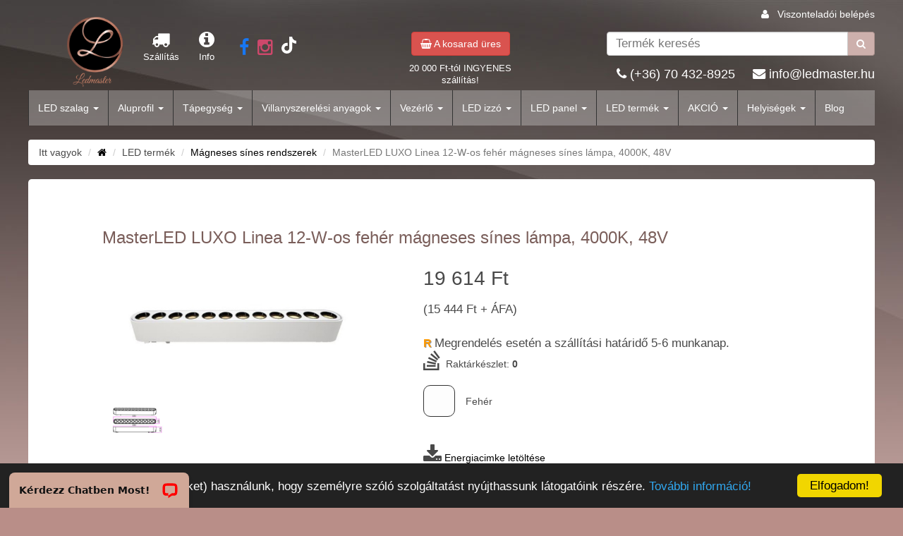

--- FILE ---
content_type: text/html; charset=utf-8
request_url: https://ledmaster.hu/led/Magneses_sines_rendszerek/MasterLED_LUXO_Linea_12_W_os_feher_magneses_sines_lampa_4000K_48V_4691
body_size: 11252
content:
<!DOCTYPE html>
<html lang="hu-HU">
    <head>
        <meta charset="utf-8">
        <meta http-equiv="X-UA-Compatible" content="IE=edge">
        <meta name="viewport" content="width=device-width, initial-scale=1, maximum-scale=1, user-scalable=0">
        <meta http-equiv="Content-Type" content="text/html; charset=UTF-8">
        <meta name="ROBOTS" content="ALL" />

        <title>MasterLED LUXO Linea 12-W-os fehér mágneses sínes lámpa, 4000K, 48V | LEDMaster</title>
        <meta name="keywords" content="">
        <meta name="description" content="MasterLED LUXO Linea 12-W-os fehér mágneses sínes lámpa, 4000K, 48V  , LED fényforrás fényereje  lumen, Beépítési furatméret  mm, Lámpatest színe  , Felhasználási terület Beltér , Lámpaernyő színe  ,  15444 Ft">
        <meta name="geo.region" content="hu">
        
        <meta name="robots" content="noodp"/>
        <meta name="Revisit-after" content="7 days" />
        <meta property="og:locale" content="hu_HU" />
        <meta property="og:type" content="product" />        
        <meta property="og:title" content="MasterLED LUXO Linea 12-W-os fehér mágneses sínes lámpa, 4000K, 48V" />
        <meta property="og:description" content="MasterLED LUXO Linea 12-W-os fehér mágneses sínes lámpa, 4000K, 48V  , LED fényforrás fényereje  lumen, Beépítési furatméret  mm, Lámpatest színe  , Felhasználási terület Beltér , Lámpaernyő színe  ,  15444 Ft" />
        <meta property="og:url" content="https://ledmaster.hu//led/Magneses_sines_rendszerek/MasterLED_LUXO_Linea_12_W_os_feher_magneses_sines_lampa_4000K_48V_4691" />
        <meta property="og:site_name" content="MasterLED LUXO Linea 12-W-os fehér mágneses sínes lámpa, 4000K, 48V" />
        <meta property="og:image" content="https://ledmaster.hu/item_images/4691/MasterLED_LUXO_Linea_12_W_os_feher_magneses_sines_lampa_4000K_48V_11970_show.jpg" />
        
        
        <meta name="facebook-domain-verification" content="x19twj9dhr448bs9qqmst05ddh5iqg" />
        
        
        
        <link rel="apple-touch-icon" sizes="57x57" href="/images/favicon/apple-icon-57x57.png">
        <link rel="apple-touch-icon" sizes="60x60" href="/images/favicon/apple-icon-60x60.png">
        <link rel="apple-touch-icon" sizes="72x72" href="/images/favicon/apple-icon-72x72.png">
        <link rel="apple-touch-icon" sizes="76x76" href="/images/favicon/apple-icon-76x76.png">
        <link rel="apple-touch-icon" sizes="114x114" href="/images/favicon/apple-icon-114x114.png">
        <link rel="apple-touch-icon" sizes="120x120" href="/images/favicon/apple-icon-120x120.png">
        <link rel="apple-touch-icon" sizes="144x144" href="/images/favicon/apple-icon-144x144.png">
        <link rel="apple-touch-icon" sizes="152x152" href="/images/favicon/apple-icon-152x152.png">
        <link rel="apple-touch-icon" sizes="180x180" href="/images/favicon/apple-icon-180x180.png">
        <link rel="icon" type="image/png" sizes="192x192"  href="/images/favicon/android-icon-192x192.png">
        <link rel="icon" type="image/png" sizes="32x32" href="/images/favicon/favicon-32x32.png">
        <link rel="icon" type="image/png" sizes="96x96" href="/images/favicon/favicon-96x96.png">
        <link rel="icon" type="image/png" sizes="16x16" href="/images/favicon/favicon-16x16.png">
        <link rel="manifest" href="/images/favicon/manifest.json">
        <meta name="msapplication-TileColor" content="#ffffff">
        <meta name="msapplication-TileImage" content="/images/favicon/ms-icon-144x144.png">
        <meta name="theme-color" content="#ffffff">
        <meta name="google-site-verification" content="NRc6tCpdFCg2NxgYE3eigodqb2kYk8MNrRwJ1wKQIu8" />

        <link rel="stylesheet" type="text/css" href="/css/font.css">
        <link rel="stylesheet" type="text/css" href="/css/font-awesome.css">
        <link rel="stylesheet" type="text/css" href="/css/bootstrap.min.css">
        <link rel="stylesheet" type="text/css" href="/css/style.css">
        <link rel="stylesheet" type="text/css" href="/css/style_lg.css">
        <link rel="stylesheet" type="text/css" href="/css/style_md.css">
        <link rel="stylesheet" type="text/css" href="/css/style_sm.css">
        <link rel="stylesheet" type="text/css" href="/css/style_xs.css">
        <link rel="stylesheet" type="text/css" href="/css/sweet-alert.css">
        <link rel="stylesheet" type="text/css" href="/css/lightgallery.css">
        <link rel="stylesheet" type="text/css" href="/css/dropdown.css">
        <link rel="stylesheet" type="text/css" href="/css/jquery-ui.min.css">
        <link rel="stylesheet" type="text/css" href="/css/slick.css"/>
        <link rel="stylesheet" type="text/css" href="/css/slick-theme.css"/>
        <link rel="stylesheet" type="text/css" href="/css/overwrite.css">
        
        <script type="text/javascript" src="/js/jquery-1.11.0.min.js"></script>
        <script type="text/javascript" src="/js/sweet-alert.min.js"></script>
        <script type="text/javascript" src="/js/bootstrap.min.js"></script>
        <script type="text/javascript" src="/js/jquery-ui.min.js"></script>
        <script type="text/javascript" src="/js/slick.min.js"></script>
        
        
        
        <!-- Google tag (gtag.js) -->
        <script async src="https://www.googletagmanager.com/gtag/js?id=G-KSQR9PD78W"></script>
        <script>
          window.dataLayer = window.dataLayer || [];
          function gtag(){dataLayer.push(arguments);}
          gtag('js', new Date());

          gtag('config', 'G-KSQR9PD78W');
        </script>
        
        <script type="text/javascript"></script>
        
        <script type="text/javascript">
            window.cookieconsent_options = {"message":"Weboldalunkon cookie-kat (sütiket) használunk, hogy személyre szóló szolgáltatást nyújthassunk látogatóink részére.","dismiss":"Elfogadom!","learnMore":"További információ!","link":"../doc/aszf.pdf","theme":"dark-bottom"};
        </script>
        <script type="text/javascript" src="//cdnjs.cloudflare.com/ajax/libs/cookieconsent2/1.0.9/cookieconsent.min.js"></script>
       
        
        <!-- Meta Pixel Code -->
        <script>
        !function(f,b,e,v,n,t,s)
        {if(f.fbq)return;n=f.fbq=function(){n.callMethod?
        n.callMethod.apply(n,arguments):n.queue.push(arguments)};
        if(!f._fbq)f._fbq=n;n.push=n;n.loaded=!0;n.version='2.0';
        n.queue=[];t=b.createElement(e);t.async=!0;
        t.src=v;s=b.getElementsByTagName(e)[0];
        s.parentNode.insertBefore(t,s)}(window, document,'script',
        'https://connect.facebook.net/en_US/fbevents.js');
        fbq('init', '929211857472945');
        fbq('track', 'PageView');
        </script>
        <noscript><img height="1" width="1" style="display:none"
        src="https://www.facebook.com/tr?id=929211857472945&ev=PageView&noscript=1"
        /></noscript>
        <!-- End Meta Pixel Code -->
        
    </head>

<body itemscope itemtype="http://schema.org/WebPage">
    
    <div id="fb-root"></div>
    <script type="text/javascript">(function(d, s, id) {
    var js, fjs = d.getElementsByTagName(s)[0];
    if (d.getElementById(id)) return;
    js = d.createElement(s); js.id = id;
    js.src = "//connect.facebook.net/hu_HU/all.js#xfbml=1&appId=519652811379386";
    fjs.parentNode.insertBefore(js, fjs);
    }(document, 'script', 'facebook-jssdk'));</script>
    
    <div id="preloader"><div id="status">Kis türelmet,<br>feldolgozás folyamatban ...</div></div>
    
    <meta itemprop="url" content="https://ledmaster.hu/">
    <meta itemprop="name" content="LEDMaster">

    <!--<div id="preloader"><div id="status">Kis türelmet,<br>feldolgozás folyamatban ...</div></div>-->
    <div class="scroll_top"><i class="fa fa-angle-up"></i></div>
    <div id="wrapper">

        <nav class="navbar navbar-default my-navbar-fixed-top">
            <div class="row">
                <div class="col-xs-12">
                    <div style="margin: 0 auto; max-width: 1200px; position: relative;">
                        <div class="dealer_login"><i class="fa fa-user"></i> &nbsp; <a href="https://ledmasterb2b.hu/" style="color: #FFFFFF;">Viszonteladói belépés</a></div>
                        <div class="row">
                            <div class="col-xs-2 col-sm-3 col-md-5">
                                <div class="logo row" style="color: #FFFFFF; font-size: 1em;">
                                    <div class="col-xs-12 col-md-2"><a href="/"><img src="/images/logo.png" alt="LEDMaster.hu"></a></div>
                                    <div style="margin: 20px 0  0 30px;" class="col-md-2 hidden-xs hidden-sm text-center"><a href="/szallitasi_dijaink"><i class="fa fa-2x fa-truck"></i><br>Szállítás</a></div>
                                    <div style="margin-top: 20px;" class="col-md-1 hidden-xs hidden-sm text-center"><a href="/kapcsolat"><i class="fa fa-2x fa-info-circle"></i><br>Info</a></div>
                                    <div style="margin-top: 28px; margin-left: 15px;" class="col-md-3 hidden-xs hidden-sm text-center">
                                        <a target="_blank" href="https://www.facebook.com/ledmasterhu/"><i style="color: #1877F2" class="fa fa-2x fa-facebook"></i></a> &nbsp; 
                                        <a target="_blank" href="https://www.instagram.com/ledmaster_hu/"><i style="color: #cd486b" class="fa fa-2x fa-instagram"></i></a> &nbsp; 
                                        <a target="_blank" href="https://www.tiktok.com/@ledmaster.official"><svg xmlns="http://www.w3.org/2000/svg" height="24" width="21" viewBox="0 0 448 512"><!--!Font Awesome Free 6.5.2 by @fontawesome - https://fontawesome.com License - https://fontawesome.com/license/free Copyright 2024 Fonticons, Inc.--><path fill="#FFFFFF" d="M448 209.9a210.1 210.1 0 0 1 -122.8-39.3V349.4A162.6 162.6 0 1 1 185 188.3V278.2a74.6 74.6 0 1 0 52.2 71.2V0l88 0a121.2 121.2 0 0 0 1.9 22.2h0A122.2 122.2 0 0 0 381 102.4a121.4 121.4 0 0 0 67 20.1z"/></svg></a>
                                    </div>
                                    
                                    <div class="col-md-3 hidden-xs hidden-sm"></div>
                                </div>
                            </div>
                            <div class="hidden-xs col-sm-4 col-md-3">
                                <div class="basket-box text-center">
                                    <a tabindex="0" class="btn btn-danger" role="button" data-toggle="popover" data-trigger="click" title="" data-content=""><i class="fa fa-shopping-basket"></i> A kosarad üres</a>
                                    <div style="color: #FFFFFF; font-size: 0.9em; margin: 10px 0 5px 0;" class="hidden-sm">
                                    20 000 Ft-tól INGYENES szállítás!
                                    </div>
                                </div>
                            </div>
                            <div class="col-xs-10 col-sm-5 col-md-4">
                                <div class="search-div">
                                    <form method="GET" action="/" id="search">
                                        <input name="op" value="do_search" type="hidden">                                                                            
                                        <div class="input-group">
                                            <input autocomplete="off" type="text" class="form-control search-input" placeholder="Termék keresés" name="search_name" id="search_name" aria-describedby="basic-addon2">
                                            <span class="input-group-addon btn btn-default" id="basic-addon2"><i class="fa fa-search"></i></span>
                                        </div>
                                    </form>
                                    <div id="search_result_wrapper">
                                        <div id="search_result"></div>
                                    </div>
                                    <div class="hidden-xs hidden-sm text-right header-email"><i class="fa fa-phone"></i> <a style="color: white;" href="tel:(+36) 70 432-8925">(+36) 70 432-8925</a> &nbsp;&nbsp;&nbsp; <i class="fa fa-envelope"></i> <a style="color: white;" href="mailto:info@ledmaster.hu">info@ledmaster.hu</a></div>
                                </div>
                            </div>
                            <div class="clearfix"></div>
                        </div>
                    </div>
                </div>
                
                <div class="col-xs-12">
                    <div style="max-width: 1200px; margin: 0 auto;">
                        <div class="navbar-header">
                          <button type="button" class="navbar-toggle collapsed" data-toggle="collapse" data-target="#my_menu" aria-expanded="false">
                            <span class="sr-only">Toggle navigation</span>
                            <span class="icon-bar"></span>
                            <span class="icon-bar"></span>
                            <span class="icon-bar"></span>
                          </button>
                            <span style="color: #FFFFFF; margin-top: -6px;" class="navbar-brand visible-xs visible-sm">
                                <a href="/szallitasi_dijaink"><i class="fa fa-2x fa-truck"></i></a> &nbsp;  
                                <a href="/kapcsolat"><i class="fa fa-2x fa-info-circle"></i></a> &nbsp; 
                                <a href="/mediatar"><i class="fa fa-2x fa-camera"></i></a> &nbsp; 
                                
                                <a href="/kosaram_tartalma"><i style="color: #d9534f;;" class="fa fa-2x fa-shopping-basket"></i></a>
                            </span>
                        </div>

                        <div class="collapse navbar-collapse" id="my_menu">
                            <ul class="nav navbar-nav">
                                <li class="dropdown"><a data-toggle="dropdown" class="dropdown-toggle" href="javascript:void(0)">LED szalag <span class="caret"></span></a><ul role="menu" class="dropdown-menu"><li><a href="/led_termek/LED_szalag/nem-vizallo-belteri-led-szalag/default" title="Beltéri led szalag">Beltéri led szalag</a></li><li><a href="/led_termek/LED_szalag/vizallo-kulteri-led-szalag/default" title="Vízálló led szalag">Vízálló led szalag</a></li><li class="dropdown-submenu"><a data-toggle="dropdown" class="dropdown-toggle my_submenu" href="javascript:void(0)">LEDmaster Prémium LED szalag szettek <span class="caret"></span></a><ul role="menu" class="dropdown-menu"><li><a href="/led_termek/LED_szalag/LEDmaster_Premium_belteri_LED_szalag_szettek/default" title="LEDmaster Prémium beltéri LED szalag szettek">LEDmaster Prémium beltéri LED szalag szettek</a></li></ul></li><li class="dropdown-submenu"><a data-toggle="dropdown" class="dropdown-toggle my_submenu" href="javascript:void(0)">Strühm LEDszalag szettek <span class="caret"></span></a><ul role="menu" class="dropdown-menu"><li><a href="/led_termek/LED_szalag/RGB/default" title="RGB">RGB</a></li><li><a href="/led_termek/LED_szalag/Egyszinu/default" title="Fehér">Fehér</a></li></ul></li><li><a href="/led_termek/LED_szalag/EcoLight_LED_szalag_szettek/default" title="EcoLight LED szalag szettek">EcoLight LED szalag szettek</a></li><li><a href="/led_termek/LED_szalag/MasterLED_ledszalag_szettek/default" title="MasterLED ledszalag szettek">MasterLED ledszalag szettek</a></li></ul></li><li class="dropdown"><a data-toggle="dropdown" class="dropdown-toggle" href="javascript:void(0)">Aluprofil <span class="caret"></span></a><ul role="menu" class="dropdown-menu"><li><a href="/led_termek/Aluprofil/aluprofil-led-szalaghoz/default" title="Aluprofilok">Aluprofilok</a></li></ul></li><li class="dropdown"><a data-toggle="dropdown" class="dropdown-toggle" href="javascript:void(0)">Tápegység <span class="caret"></span></a><ul role="menu" class="dropdown-menu"><li><a href="/led_termek/Tapegyseg/LED_tapegyseg_5_VDC/default" title="LED tápegység 5 VDC">LED tápegység 5 VDC</a></li><li><a href="/led_termek/Tapegyseg/12_VDC_tapegyseg/default" title="LED tápegység 12 VDC">LED tápegység 12 VDC</a></li><li><a href="/led_termek/Tapegyseg/24_VDC_tapegyseg/default" title="LED tápegység 24 VDC">LED tápegység 24 VDC</a></li></ul></li><li class="dropdown"><a data-toggle="dropdown" class="dropdown-toggle" href="javascript:void(0)">Villanyszerelési anyagok <span class="caret"></span></a><ul role="menu" class="dropdown-menu"><li><a href="/led_termek/Villanyszerelesi_anyagok/LED_Fejlampa/default" title="Zseblámpák és fejlámpák">Zseblámpák és fejlámpák</a></li><li><a href="/led_termek/Villanyszerelesi_anyagok/Crownman_termekek/default" title="Crownman barkácsolási termékek">Crownman barkácsolási termékek</a></li><li class="dropdown-submenu"><a data-toggle="dropdown" class="dropdown-toggle my_submenu" href="javascript:void(0)">Kapcsolók, dugaljak és egyéb szerelvények <span class="caret"></span></a><ul role="menu" class="dropdown-menu"><li><a href="/led_termek/Villanyszerelesi_anyagok/Lengo_aljzatok_dugvillak/default" title="Lengő aljzatok, dugvillák">Lengő aljzatok, dugvillák</a></li><li><a href="/led_termek/Villanyszerelesi_anyagok/Hosszabbitok_elosztok/default" title="Hosszabbítók, elosztók">Hosszabbítók, elosztók</a></li><li><a href="/led_termek/Villanyszerelesi_anyagok/Falon_kivuli_kapcsolok_es_egyeb_szerelvenyek/default" title="Falon kívüli kapcsolók és egyéb szerelvények">Falon kívüli kapcsolók és egyéb szerelvények</a></li><li><a href="/led_termek/Villanyszerelesi_anyagok/Sullyesztett_kapcsolok_es_egyeb_szerelvenyek/default" title="Süllyesztett kapcsolók és egyéb szerelvények">Süllyesztett kapcsolók és egyéb szerelvények</a></li><li><a href="/led_termek/Villanyszerelesi_anyagok/Vizmentes_kapcsolok_es_egyeb_szerelvenyek/default" title="Vízmentes kapcsolók és egyéb szerelvények">Vízmentes kapcsolók és egyéb szerelvények</a></li></ul></li><li class="dropdown-submenu"><a data-toggle="dropdown" class="dropdown-toggle my_submenu" href="javascript:void(0)">Elemek <span class="caret"></span></a><ul role="menu" class="dropdown-menu"><li><a href="/led_termek/Villanyszerelesi_anyagok/Ujratoltheto_akkumlator/default" title="Újratölthető akkumlátorok">Újratölthető akkumlátorok</a></li><li><a href="/led_termek/Villanyszerelesi_anyagok/Gomb_elemek/default" title="Gombelemek">Gombelemek</a></li><li><a href="/led_termek/Villanyszerelesi_anyagok/Alkali_specialis_elemek/default" title="Alkáli, speciális elemek">Alkáli, speciális elemek</a></li><li><a href="/led_termek/Villanyszerelesi_anyagok/Akkumlator_toltok/default" title="Akkumlátor töltők">Akkumlátor töltők</a></li></ul></li><li class="dropdown-submenu"><a data-toggle="dropdown" class="dropdown-toggle my_submenu" href="javascript:void(0)">Ragasztószalagok <span class="caret"></span></a><ul role="menu" class="dropdown-menu"><li><a href="/led_termek/Villanyszerelesi_anyagok/Ragasztoszalag/default" title="Szigetelő szalagok">Szigetelő szalagok</a></li><li><a href="/led_termek/Villanyszerelesi_anyagok/Ketoldalu_ragasztoszalagok/default" title="Kétoldalú ragasztószalagok">Kétoldalú ragasztószalagok</a></li></ul></li><li class="dropdown-submenu"><a data-toggle="dropdown" class="dropdown-toggle my_submenu" href="javascript:void(0)">Kötődobozok <span class="caret"></span></a><ul role="menu" class="dropdown-menu"><li><a href="/led_termek/Villanyszerelesi_anyagok/Elosztok_es_kotoelemek/default" title="Falon kívüli kötődobozok">Falon kívüli kötődobozok</a></li><li><a href="/led_termek/Villanyszerelesi_anyagok/Falon_kivuli_kotodobozok/default" title="Süllyesztett kötődobozok">Süllyesztett kötődobozok</a></li></ul></li><li><a href="/led_termek/Villanyszerelesi_anyagok/Lakaselosztok/default" title="Lakáselosztók">Lakáselosztók</a></li><li><a href="/led_termek/Villanyszerelesi_anyagok/Power_bank/default" title="Power bank">Power bank</a></li><li><a href="/led_termek/Villanyszerelesi_anyagok/Kabelkotegelo/default" title="Kábelkötegelő">Kábelkötegelő</a></li><li class="dropdown-submenu"><a data-toggle="dropdown" class="dropdown-toggle my_submenu" href="javascript:void(0)">Foglalatok <span class="caret"></span></a><ul role="menu" class="dropdown-menu"><li><a href="/led_termek/Villanyszerelesi_anyagok/E14_foglalat/default" title="E14 foglalat">E14 foglalat</a></li><li><a href="/led_termek/Villanyszerelesi_anyagok/GU10_foglalat/default" title="GU10 foglalat">GU10 foglalat</a></li><li><a href="/led_termek/Villanyszerelesi_anyagok/E27_foglalatok/default" title="E27 foglalat">E27 foglalat</a></li></ul></li><li><a href="/led_termek/Villanyszerelesi_anyagok/Cstlakozo/default" title="Csatlakozók">Csatlakozók</a></li><li><a href="/led_termek/Villanyszerelesi_anyagok/Mozgaserzekelok/default" title="Mozgásérzékelők és alkonykapcsolók">Mozgásérzékelők és alkonykapcsolók</a></li><li><a href="/led_termek/Villanyszerelesi_anyagok/Vezetek_nelkuli_csengo/default" title="Vezeték nélküli csengő">Vezeték nélküli csengő</a></li><li><a href="/led_termek/Villanyszerelesi_anyagok/Csatlakozok/default" title="Sorkapcsok és kötőelemek 12-230V">Sorkapcsok és kötőelemek 12-230V</a></li><li class="dropdown-submenu"><a data-toggle="dropdown" class="dropdown-toggle my_submenu" href="javascript:void(0)">Vezetékek <span class="caret"></span></a><ul role="menu" class="dropdown-menu"><li><a href="/led_termek/Villanyszerelesi_anyagok/Szerelt_vezetekek/default" title="Szerelt vezetékek">Szerelt vezetékek</a></li><li><a href="/led_termek/Villanyszerelesi_anyagok/Gyenge_aramu_vezetekek/default" title="Gyenge áramú vezetékek">Gyenge áramú vezetékek</a></li></ul></li><li><a href="/led_termek/Villanyszerelesi_anyagok/Kapcsolok/default" title="MasterLED Üveg szerelvények">MasterLED Üveg szerelvények</a></li><li><a href="/led_termek/Villanyszerelesi_anyagok/vezetekek_es_kabelek/default" title="Kiegészítők">Kiegészítők</a></li></ul></li><li class="dropdown"><a data-toggle="dropdown" class="dropdown-toggle" href="javascript:void(0)">Vezérlő <span class="caret"></span></a><ul role="menu" class="dropdown-menu"><li><a href="/led_termek/Vezerlo/Dimmer_fenyeroszabalyzo/default" title="Dimmer fényerőszabályzó">Dimmer fényerőszabályzó</a></li><li><a href="/led_termek/Vezerlo/Wifi/default" title="RGB vezérlők">RGB vezérlők</a></li></ul></li><li class="dropdown"><a data-toggle="dropdown" class="dropdown-toggle" href="javascript:void(0)">LED izzó <span class="caret"></span></a><ul role="menu" class="dropdown-menu"><li><a href="/led_termek/LED_izzo/E40_LED_izzo/default" title="E40 LED izzó">E40 LED izzó</a></li><li><a href="/led_termek/LED_izzo/e-14/default" title="E14 LED izzó">E14 LED izzó</a></li><li><a href="/led_termek/LED_izzo/e-27/default" title="E27 LED izzó">E27 LED izzó</a></li><li><a href="/led_termek/LED_izzo/G4_LED_izzo/default" title="G4 LED izzó">G4 LED izzó</a></li><li><a href="/led_termek/LED_izzo/G9_LED_izzo/default" title="G9 LED izzó">G9 LED izzó</a></li><li><a href="/led_termek/LED_izzo/gu-10/default" title="GU10 LED izzó">GU10 LED izzó</a></li><li><a href="/led_termek/LED_izzo/GX53/default" title="GX53 LED izzó">GX53 LED izzó</a></li><li><a href="/led_termek/LED_izzo/mr-16/default" title="MR16 LED izzó">MR16 LED izzó</a></li><li><a href="/led_termek/LED_izzo/5_1_LED_izzo/default" title="Csomagakció">Csomagakció</a></li></ul></li><li class="dropdown"><a data-toggle="dropdown" class="dropdown-toggle" href="javascript:void(0)">LED panel <span class="caret"></span></a><ul role="menu" class="dropdown-menu"><li class="dropdown-submenu"><a data-toggle="dropdown" class="dropdown-toggle my_submenu" href="javascript:void(0)">LED panelek <span class="caret"></span></a><ul role="menu" class="dropdown-menu"><li><a href="/led_termek/LED_panel/led-mennyezeti-lampa/default" title="Falba süllyesztett LED panel">Falba süllyesztett LED panel</a></li><li><a href="/led_termek/LED_panel/Falon_kivuli_Led_panel/default" title="Falon kívüli LED panel">Falon kívüli LED panel</a></li></ul></li></ul></li><li class="dropdown"><a data-toggle="dropdown" class="dropdown-toggle" href="javascript:void(0)">LED termék <span class="caret"></span></a><ul role="menu" class="dropdown-menu"><li class="dropdown-submenu"><a data-toggle="dropdown" class="dropdown-toggle my_submenu" href="javascript:void(0)">Kerti LED világítás <span class="caret"></span></a><ul role="menu" class="dropdown-menu"><li><a href="/led_termek/LED_termek/Kerti_vilagitas/default" title="Állólámpa beépített LED-del">Állólámpa beépített LED-del</a></li><li><a href="/led_termek/LED_termek/Napelemes_utcai_lampa/default" title="Napelemes lámpák">Napelemes lámpák</a></li><li><a href="/led_termek/LED_termek/Fali_lampa_beepitett_LED_el/default" title="Fali lámpa beépített LED-del">Fali lámpa beépített LED-del</a></li><li><a href="/led_termek/LED_termek/Fali_lampa_cserelheto_LED_el/default" title="Fali lámpa cserélhető fényforrással">Fali lámpa cserélhető fényforrással</a></li><li><a href="/led_termek/LED_termek/LED_allolampa_cserelheto_LED_el/default" title="Állólámpa cserélhető fényforrással">Állólámpa cserélhető fényforrással</a></li><li><a href="/led_termek/LED_termek/Napelemes_utcamegvilagitok/default" title="Napelemes utcamegvilágítók">Napelemes utcamegvilágítók</a></li><li><a href="/led_termek/LED_termek/Sullyesztett_es_leszurhato_LED_lampa/default" title="Süllyesztett és leszúrható LED lámpa">Süllyesztett és leszúrható LED lámpa</a></li><li><a href="/led_termek/LED_termek/Kerti_mennyezeti_lampak/default" title="Kerti mennyezeti lámpák">Kerti mennyezeti lámpák</a></li><li><a href="/led_termek/LED_termek/LED_Girland/default" title="LED Party világítás">LED Party világítás</a></li><li><a href="/led_termek/LED_termek/Kulteri_eloszto_blokk/default" title="Kültéri elosztó blokk">Kültéri elosztó blokk</a></li></ul></li><li class="dropdown-submenu"><a data-toggle="dropdown" class="dropdown-toggle my_submenu" href="javascript:void(0)">Ipari LED termékek <span class="caret"></span></a><ul role="menu" class="dropdown-menu"><li><a href="/led_termek/LED_termek/led-reflektor/default" title="Led reflektor">Led reflektor</a></li><li><a href="/led_termek/LED_termek/Munka_lampak/default" title="Munkalámpa">Munkalámpa</a></li><li><a href="/led_termek/LED_termek/Por_es_Paramentes_lampa/default" title="Por- és Páramentes beépített LED-es lámpa">Por- és Páramentes beépített LED-es lámpa</a></li><li><a href="/led_termek/LED_termek/LED_es_armatura/default" title="Fénycső armatúra">Fénycső armatúra</a></li><li><a href="/led_termek/LED_termek/LED_fenycso/default" title="LED fénycső">LED fénycső</a></li><li><a href="/led_termek/LED_termek/LED_utcavilagito/default" title="LED utcavilágító">LED utcavilágító</a></li><li><a href="/led_termek/LED_termek/High_Bay_lampa/default" title="Csarnokvilágító lámpa">Csarnokvilágító lámpa</a></li><li><a href="/led_termek/LED_termek/Kandelaber_es_kiegeszitoi/default" title="Kandeláber és kiegeszítői">Kandeláber és kiegeszítői</a></li></ul></li><li class="dropdown-submenu"><a data-toggle="dropdown" class="dropdown-toggle my_submenu" href="javascript:void(0)">Tükör és képmegvilágítók <span class="caret"></span></a><ul role="menu" class="dropdown-menu"><li><a href="/led_termek/LED_termek/Tukormegvilagtok/default" title="Fürdőszobai tükörvilágítás">Fürdőszobai tükörvilágítás</a></li><li><a href="/led_termek/LED_termek/Kepmegvilagitok/default" title="Képmegvilágítók">Képmegvilágítók</a></li></ul></li><li class="dropdown-submenu"><a data-toggle="dropdown" class="dropdown-toggle my_submenu" href="javascript:void(0)">Mennyezeti LED lámpa <span class="caret"></span></a><ul role="menu" class="dropdown-menu"><li><a href="/led_termek/LED_termek/Taviranyithato_lampak/default" title="Távirányítható lámpák">Távirányítható lámpák</a></li><li><a href="/led_termek/LED_termek/Uj_Modena_sorozat/default" title="Modena sorozat">Modena sorozat</a></li><li><a href="/led_termek/LED_termek/IP20_vedettsegu_menyeztei_lampak/default" title="IP20 védettségű mennyezeti lámpák">IP20 védettségű mennyezeti lámpák</a></li><li><a href="/led_termek/LED_termek/IP44_vedettsegu_mennyezeti_lampak/default" title="IP44 védettségű mennyezeti lámpák">IP44 védettségű mennyezeti lámpák</a></li><li><a href="/led_termek/LED_termek/IP54_vedettsegu_mennyezeti_lampak/default" title="IP54 védettségű mennyezeti lámpák">IP54 védettségű mennyezeti lámpák</a></li><li><a href="/led_termek/LED_termek/IP65_vedettsegu_mennyezeti_lampak/default" title="IP65 védettségű mennyezeti lámpák">IP65 védettségű mennyezeti lámpák</a></li><li><a href="/led_termek/LED_termek/LEDmaster_Premium_Lucero_lampacsalad/default" title="Lucero távirányítós lámpacsalád">Lucero távirányítós lámpacsalád</a></li><li><a href="/led_termek/LED_termek/E27_es_foglalatu_mennyezeti_lampak/default" title="E27-es foglalatú mennyezeti lámpák">E27-es foglalatú mennyezeti lámpák</a></li><li><a href="/led_termek/LED_termek/Mozgaserzekelos_mennyezeti_lampa/default" title="Mozgásérzékelős mennyezeti lámpák">Mozgásérzékelős mennyezeti lámpák</a></li></ul></li><li class="dropdown-submenu"><a data-toggle="dropdown" class="dropdown-toggle my_submenu" href="javascript:void(0)">Spotlámpák <span class="caret"></span></a><ul role="menu" class="dropdown-menu"><li><a href="/led_termek/LED_termek/spot-lampatestek/default" title="Süllyesztett spot lámpa cserélhető fényforrással">Süllyesztett spot lámpa cserélhető fényforrással</a></li><li><a href="/led_termek/LED_termek/Mennyezeti_lampak/default" title="Falon kívüli spot lámpa cserélhető fényforrással">Falon kívüli spot lámpa cserélhető fényforrással</a></li><li><a href="/led_termek/LED_termek/Spot_lampa/default" title="Süllyesztett spotlámpa beépített LED-es fényforrás">Süllyesztett spotlámpa beépített LED-es fényforrás</a></li><li><a href="/led_termek/LED_termek/Sullyesztett_spot_lampa/default" title="Falon kívüli spot lámpa beépített LED-es fényforrá">Falon kívüli spot lámpa beépített LED-es fényforrá</a></li></ul></li><li><a href="/led_termek/LED_termek/Fuggesztett_lampak/default" title="Függesztett lámpák">Függesztett lámpák</a></li><li><a href="/led_termek/LED_termek/Karacsonyi_vilagitas/default" title="Karácsonyi világítás">Karácsonyi világítás</a></li><li class="dropdown-submenu"><a data-toggle="dropdown" class="dropdown-toggle my_submenu" href="javascript:void(0)">Sínre szerelhető lámparendszerek <span class="caret"></span></a><ul role="menu" class="dropdown-menu"><li><a href="/led_termek/LED_termek/Sinre_szerelheto_lampa/default" title="1 fázisú sínes rendszerek">1 fázisú sínes rendszerek</a></li><li><a href="/led_termek/LED_termek/3_fazisu_sines_rendszerek/default" title="3 fázisú sínes rendszerek">3 fázisú sínes rendszerek</a></li><li><a href="/led_termek/LED_termek/Magneses_sines_rendszerek/default" title="Mágneses sínes rendszerek">Mágneses sínes rendszerek</a></li><li><a href="/led_termek/LED_termek/Videx_sines_rendszerek/default" title="Videx sínes rendszerek">Videx sínes rendszerek</a></li></ul></li><li><a href="/led_termek/LED_termek/LED_Fali_lampa/default" title="Fali LED lámpa">Fali LED lámpa</a></li><li><a href="/led_termek/LED_termek/LED_asztali_lampa/default" title="Asztali lámpa">Asztali lámpa</a></li><li><a href="/led_termek/LED_termek/LED_falmosofeny/default" title="Állólámpa">Állólámpa</a></li><li><a href="/led_termek/LED_termek/Butorvilagitas/default" title="Pultmegvilágítók">Pultmegvilágítók</a></li><li><a href="/led_termek/LED_termek/Gardrobvilagitas/default" title="Gardróbvilágítás">Gardróbvilágítás</a></li><li><a href="/led_termek/LED_termek/LED_TV_hattervilagitas/default" title="TV LED szalag">TV LED szalag</a></li><li class="dropdown-submenu"><a data-toggle="dropdown" class="dropdown-toggle my_submenu" href="javascript:void(0)">LED Irányfény <span class="caret"></span></a><ul role="menu" class="dropdown-menu"><li><a href="/led_termek/LED_termek/Lepcso_vilagitas/default" title="LED Lépcsővilágítás">LED Lépcsővilágítás</a></li><li><a href="/led_termek/LED_termek/LED_Ejszakai_feny/default" title="LED Éjszakai fény">LED Éjszakai fény</a></li></ul></li><li><a href="/led_termek/LED_termek/nem-vizallo-led-modul/default" title="Beltéri led modul">Beltéri led modul</a></li><li><a href="/led_termek/LED_termek/vizallo-kulteri-led-modul/default" title="Vízálló led modul">Vízálló led modul</a></li><li><a href="/led_termek/LED_termek/LED_auto_izzok/default" title="LED autó izzók és tartozékok">LED autó izzók és tartozékok</a></li></ul></li>
                                <li class="dropdown"><a data-toggle="dropdown" class="dropdown-toggle" href="javascript:void(0)">AKCIÓ <span class="caret"></span></a><ul role="menu" class="dropdown-menu"><li><a href="/kiemelt/akcio">Akció</a></li><li><a href="/kiemelt/ujdonsag">Újdonság</a></li><li><a href="/kiemelt/ujrakaphato">Újra kapható</a></li><li><a href="/kiemelt/kifuto">Tartósan alacsony árú termékek</a></li></ul></li><li class="dropdown"><a data-toggle="dropdown" class="dropdown-toggle" href="javascript:void(0)">Helyiségek <span class="caret"></span></a><ul role="menu" class="dropdown-menu"><li><a href="/helyisegek/furdoszoba">Fürdőszoba</a></li><li><a href="/helyisegek/nappali">Nappali</a></li><li><a href="/helyisegek/haloszoba">Hálószoba</a></li><li><a href="/helyisegek/gyerekszoba">Gyerekszoba</a></li><li><a href="/helyisegek/dolgozoszoba">Dolgozószoba</a></li><li><a href="/helyisegek/eloszoba">Előszoba</a></li><li><a href="/helyisegek/lepcso">Lépcső</a></li><li><a href="/helyisegek/iroda">Iroda</a></li><li><a href="/helyisegek/konyha">Konyha és Étkező</a></li><li><a href="/helyisegek/terasz">Terasz</a></li><li><a href="/helyisegek/kert">Kert</a></li></ul></li>
                                <li><a href="/hirek">Blog</a></li>
                            </ul>
                        </div>
                    </div>
                </div>
            </div>
        </nav>

        <div class="content_wrapper">
            <ol class="breadcrumb">
    <li>Itt vagyok</li>
    <li><a href="/"><i class="fa fa-home"></i></a></li>
    <li>LED termék</li>
    <li><a href="/led_termek/LED_termek/Magneses_sines_rendszerek/abc" itemprop="google_product_category">Mágneses sínes rendszerek</a></li>
    <li class="active">MasterLED LUXO Linea 12-W-os fehér mágneses sínes lámpa, 4000K, 48V</li>
</ol>

<div class="content" itemscope itemtype="http://schema.org/Product">
    <div class="row product-padding">
        <h1 style="padding-left: 15px; padding-bottom: 15px;"><span itemprop="name">MasterLED LUXO Linea 12-W-os fehér mágneses sínes lámpa, 4000K, 48V</span></h1>
        <div class="col-xs-12 col-sm-5">
            <div class="lightGallery" style="margin-bottom: 15px;">
                <a style="margin-bottom: 15px; display: block;" href="/item_images/4691/MasterLED_LUXO_Linea_12_W_os_feher_magneses_sines_lampa_4000K_48V_11970_show.jpg" alt="MasterLED LUXO Linea 12-W-os fehér mágneses sínes lámpa, 4000K, 48V" title="MasterLED LUXO Linea 12-W-os fehér mágneses sínes lámpa, 4000K, 48V">
                    <img itemprop="image" src="/item_images/4691/MasterLED_LUXO_Linea_12_W_os_feher_magneses_sines_lampa_4000K_48V_11970_small.jpg" title="MasterLED LUXO Linea 12-W-os fehér mágneses sínes lámpa, 4000K, 48V" alt="MasterLED LUXO Linea 12-W-os fehér mágneses sínes lámpa, 4000K, 48V" class="img-responsive">
                </a>
                <a href="/item_images/4691/MasterLED_LUXO_Linea_12_W_os_feher_magneses_sines_lampa_4000K_48V_11972_show.jpg">
    <img src="/item_images/4691/MasterLED_LUXO_Linea_12_W_os_feher_magneses_sines_lampa_4000K_48V_11972_small.jpg" alt="MasterLED LUXO Linea 12-W-os fehér mágneses sínes lámpa, 4000K, 48V" title="MasterLED LUXO Linea 12-W-os fehér mágneses sínes lámpa, 4000K, 48V" height="100">
</a>
            </div>
        </div>
        <div class="col-xs-12 col-sm-7 product-padding-left" itemprop="offers" itemscope itemtype="http://schema.org/Offer">
            <link itemprop="availability" href="http://schema.org/InStock" />
            <link itemprop="itemCondition" href="http://schema.org/NewCondition" />
            <meta itemprop="priceCurrency" content="HUF" />
            <meta itemprop="price" content="19614" />
            <meta itemprop="priceValidUntil" content="2026-02-28" />
            <meta itemprop="url" content="https://ledmaster.hu//led/Magneses_sines_rendszerek/MasterLED_LUXO_Linea_12_W_os_feher_magneses_sines_lampa_4000K_48V_4691" />
            <meta itemprop="description" content="
	Tápellátás:&nbsp;48V DC
	Alkalmazás:&nbsp;Mágneses lámparendszer 48V
	Anyag:&nbsp;Alumínium
	Lámpatest színe:&nbsp;&nbsp;&nbsp;Fehér matt
	Teljesítmény:&nbsp;12W
	Fényforrás:&nbsp;&nbsp;LED SMD 2835
	Színhőmérséklet:&nbsp;4000K&nbsp;(semleges fehér)
	CRI:&nbsp;RA&gt;90
	Fényerő:&nbsp;960 lm
	Méretek:&nbsp;&nbsp;2522 x x 27,5 [mm]
	Sugárszög:&nbsp;24°
	Ellenállási osztály:&nbsp;IP20
	Elektromos védelmi osztály:&nbsp;III
	Energiaosztály:&nbsp;G
	Üzemi hőmérséklet:&nbsp;-25° + 60°C
" />
            <meta itemprop="sku" content="Mas" />
            <meta itemprop="mpn" content="4691" />
            <meta itemprop="name" content="MasterLED LUXO Linea 12-W-os fehér mágneses sínes lámpa, 4000K, 48V" />
            <meta itemprop="brand" content="MasterLED">
            <meta property="product:retailer_item_id" content="4691">
            <div class="row">
                <div class="col-xs-12 col-sm-6" style="font-size: 2em; color: "> 19 614 Ft<br>
                    <span style="font-size: 0.6em;">(15 444 Ft + ÁFA) </span>
                </div>
                <div class="col-xs-12 col-sm-6"></div>
            </div><br>
            <div><span style="color: #FF9900; text-shadow: 1px 1px #999999; font-weight: bold; font-size: 16px;">R</span> <span style="font-size: 1.2em;">Megrendelés esetén a szállítási határidő 5-6 ​munkanap.</span></div>
            <div><i class="fa fa-2x fa-stack-overflow" aria-hidden="true"></i> &nbsp;Raktárkészlet: <strong>0</strong></div>
            <br>
            <div class='color-wrapper' style="display: %color-visible%">
                <span class="color" style="background: url('/images/colors/Feher.jpg')">&nbsp;</span> 
                <div class="color-text">Fehér</div>
            </div>
            <div style="margin-top: 20px;">
                <div></div>
            </div>
            
            <div><br><i class="fa fa-2x fa-download" aria-hidden="true"></i> <a href="/item_card/4691/MasterLED_LUXO_Linea_12_W_os_feher_magneses_sines_lampa_4000K_48V_energiacimke.pdf">Energiacimke letöltése</a></div>
            <form method="post" action="/">
    <div class="shopping_cart_big">
        <input type="text" value="1" name="cnt" style="width: 100px; border: none; text-align: center;">
        <button style="color: #FFFFFF; background: transparent; border: none; cursor: pointer;" type="submit">db kosárba <i style="font-size: 1.4em;" class="fa fa-cart-plus"></i></button>
        <input name="item_id" type="hidden" value="4691">
        <input name="op" type="hidden" value="add_to_cart">
    </div>
    
</form>
    
            
            <div><i class="fa fa-2x fa-truck"></i> Házhozszállítás 20 000 Ft felett INGYENES!</div>
            <br>
            <div><i class="fa fa-2x fa-clock-o"></i> &nbsp;Hétköznap 15 óráig leadott megrendelését következő munkanap kiszállítjuk!</div>
            <br>
            <div><i class="fa fa-2x fa-money"></i> 15 nap pénzvisszafizetési garancia!</div>
            
        </div>
        
        <div class="clearfix"></div>
        <div class="col-xs-12 col-sm-5" style="margin-top: 15px;"><h3>Technikai adatok:</h3>
            <div class="params"><div class="col-xs-6">Gyártói cikkszám</div><div class="col-xs-6">0203</div><div class="clearfix"></div><div class="col-xs-6">Cikkszám</div><div class="col-xs-6">4691</div><div class="clearfix"></div><div class="col-xs-6">Termékkód</div><div class="col-xs-6">MasterLED LUXO Linea 12-W-os fehér mágneses sínes lámpa, 4000K, 48V</div><div class="clearfix"></div><div class="col-xs-6">Gyártó / márka</div><div class="col-xs-6">MasterLED</div><div class="clearfix"></div><div class="col-xs-6">Felhasználási terület</div><div class="col-xs-6">Beltér </div><div class="clearfix"></div><div class="col-xs-6">Megvilágítási szög</div><div class="col-xs-6">24 °</div><div class="clearfix"></div><div class="col-xs-6">Fényerő</div><div class="col-xs-6">960 lumen</div><div class="clearfix"></div><div class="col-xs-6">Feszültség</div><div class="col-xs-6">48 V</div><div class="clearfix"></div><div class="col-xs-6">Fogyasztás</div><div class="col-xs-6">12 W</div><div class="clearfix"></div><div class="col-xs-6">Színhőmérséklet</div><div class="col-xs-6">4000 K</div><div class="clearfix"></div><div class="col-xs-6">Vízállósági szint</div><div class="col-xs-6">IP20 </div><div class="clearfix"></div><div class="col-xs-6">Hosszúság</div><div class="col-xs-6">2522 mm</div><div class="clearfix"></div><div class="col-xs-6">Szélesség</div><div class="col-xs-6">25 mm</div><div class="clearfix"></div><div class="col-xs-6">Magasság</div><div class="col-xs-6">27,5 mm</div><div class="clearfix"></div><div class="col-xs-6">Garancia</div><div class="col-xs-6">2 év</div><div class="clearfix"></div></div>
        </div>
        <div class="col-xs-12 col-sm-7 product-padding-left" style="margin-top: 15px;"><h3>Egyéb információk:</h3><div>
	<font style="color: rgb(40, 40, 40); font-family: Rubik, Arial, Tahoma, Verdana, sans-serif; font-size: 13.2px; vertical-align: inherit;">Tápellátás:&nbsp;</font><strong style="color: rgb(40, 40, 40); font-family: Rubik, Arial, Tahoma, Verdana, sans-serif; font-size: 13.2px;"><font style="vertical-align: inherit;"><font style="vertical-align: inherit;">48V DC</font></font></strong><br />
	<font style="color: rgb(40, 40, 40); font-family: Rubik, Arial, Tahoma, Verdana, sans-serif; font-size: 13.2px; vertical-align: inherit;">Alkalmazás:&nbsp;</font><strong style="color: rgb(40, 40, 40); font-family: Rubik, Arial, Tahoma, Verdana, sans-serif; font-size: 13.2px;">Mágneses lámparendszer 48V</strong><br style="color: rgb(40, 40, 40); font-family: Rubik, Arial, Tahoma, Verdana, sans-serif; font-size: 13.2px;" />
	<font style="color: rgb(40, 40, 40); font-family: Rubik, Arial, Tahoma, Verdana, sans-serif; font-size: 13.2px; vertical-align: inherit;">Anyag:&nbsp;</font><strong style="color: rgb(40, 40, 40); font-family: Rubik, Arial, Tahoma, Verdana, sans-serif; font-size: 13.2px;"><font style="vertical-align: inherit;"><font style="vertical-align: inherit;">Alumínium</font></font></strong><br />
	<font style="color: rgb(40, 40, 40); font-family: Rubik, Arial, Tahoma, Verdana, sans-serif; font-size: 13.2px; vertical-align: inherit;">Lámpatest színe:&nbsp;&nbsp;&nbsp;</font><strong style="color: rgb(40, 40, 40); font-family: Rubik, Arial, Tahoma, Verdana, sans-serif; font-size: 13.2px;">Fehér matt</strong><br style="color: rgb(40, 40, 40); font-family: Rubik, Arial, Tahoma, Verdana, sans-serif; font-size: 13.2px;" />
	<font style="color: rgb(40, 40, 40); font-family: Rubik, Arial, Tahoma, Verdana, sans-serif; font-size: 13.2px; vertical-align: inherit;">Teljesítmény:&nbsp;</font><strong style="color: rgb(40, 40, 40); font-family: Rubik, Arial, Tahoma, Verdana, sans-serif; font-size: 13.2px;"><font style="vertical-align: inherit;"><font style="vertical-align: inherit;">12W</font></font></strong><br />
	<font style="color: rgb(40, 40, 40); font-family: Rubik, Arial, Tahoma, Verdana, sans-serif; font-size: 13.2px; vertical-align: inherit;">Fényforrás:&nbsp;&nbsp;</font><strong style="color: rgb(40, 40, 40); font-family: Rubik, Arial, Tahoma, Verdana, sans-serif; font-size: 13.2px;">LED SMD 2835</strong><br style="color: rgb(40, 40, 40); font-family: Rubik, Arial, Tahoma, Verdana, sans-serif; font-size: 13.2px;" />
	<font style="color: rgb(40, 40, 40); font-family: Rubik, Arial, Tahoma, Verdana, sans-serif; font-size: 13.2px; vertical-align: inherit;">Színhőmérséklet:&nbsp;</font><strong style="color: rgb(40, 40, 40); font-family: Rubik, Arial, Tahoma, Verdana, sans-serif; font-size: 13.2px;">4000K&nbsp;</strong><strong style="color: rgb(40, 40, 40); font-family: Rubik, Arial, Tahoma, Verdana, sans-serif; font-size: 13.2px;"><font style="vertical-align: inherit;"><font style="vertical-align: inherit;">(semleges fehér)</font></font></strong><br />
	<font style="color: rgb(40, 40, 40); font-family: Rubik, Arial, Tahoma, Verdana, sans-serif; font-size: 13.2px; vertical-align: inherit;">CRI:&nbsp;</font><strong style="color: rgb(40, 40, 40); font-family: Rubik, Arial, Tahoma, Verdana, sans-serif; font-size: 13.2px;"><font style="vertical-align: inherit;"><font style="vertical-align: inherit;">RA&gt;90</font></font></strong><br />
	<font style="color: rgb(40, 40, 40); font-family: Rubik, Arial, Tahoma, Verdana, sans-serif; font-size: 13.2px; vertical-align: inherit;">Fényerő:&nbsp;</font><strong style="color: rgb(40, 40, 40); font-family: Rubik, Arial, Tahoma, Verdana, sans-serif; font-size: 13.2px;">960 lm</strong><br style="color: rgb(40, 40, 40); font-family: Rubik, Arial, Tahoma, Verdana, sans-serif; font-size: 13.2px;" />
	<font style="color: rgb(40, 40, 40); font-family: Rubik, Arial, Tahoma, Verdana, sans-serif; font-size: 13.2px; vertical-align: inherit;">Méretek:&nbsp;</font><strong style="color: rgb(40, 40, 40); font-family: Rubik, Arial, Tahoma, Verdana, sans-serif; font-size: 13.2px;">&nbsp;2522 x x 27,5 [mm]</strong><br />
	<font style="color: rgb(40, 40, 40); font-family: Rubik, Arial, Tahoma, Verdana, sans-serif; font-size: 13.2px; vertical-align: inherit;">Sugárszög:&nbsp;</font><strong style="color: rgb(40, 40, 40); font-family: Rubik, Arial, Tahoma, Verdana, sans-serif; font-size: 13.2px;"><font style="vertical-align: inherit;"><font style="vertical-align: inherit;">24°</font></font></strong><br />
	<font style="color: rgb(40, 40, 40); font-family: Rubik, Arial, Tahoma, Verdana, sans-serif; font-size: 13.2px; vertical-align: inherit;">Ellenállási osztály:&nbsp;</font><strong style="color: rgb(40, 40, 40); font-family: Rubik, Arial, Tahoma, Verdana, sans-serif; font-size: 13.2px;"><font style="vertical-align: inherit;"><font style="vertical-align: inherit;">IP20</font></font></strong><br />
	<font style="color: rgb(40, 40, 40); font-family: Rubik, Arial, Tahoma, Verdana, sans-serif; font-size: 13.2px; vertical-align: inherit;">Elektromos védelmi osztály:&nbsp;</font><strong style="color: rgb(40, 40, 40); font-family: Rubik, Arial, Tahoma, Verdana, sans-serif; font-size: 13.2px;"><font style="vertical-align: inherit;"><font style="vertical-align: inherit;">III</font></font></strong><br />
	<font style="color: rgb(40, 40, 40); font-family: Rubik, Arial, Tahoma, Verdana, sans-serif; font-size: 13.2px; vertical-align: inherit;">Energiaosztály:&nbsp;</font><strong style="color: rgb(40, 40, 40); font-family: Rubik, Arial, Tahoma, Verdana, sans-serif; font-size: 13.2px;">G</strong><br style="color: rgb(40, 40, 40); font-family: Rubik, Arial, Tahoma, Verdana, sans-serif; font-size: 13.2px;" />
	<font style="color: rgb(40, 40, 40); font-family: Rubik, Arial, Tahoma, Verdana, sans-serif; font-size: 13.2px; vertical-align: inherit;">Üzemi hőmérséklet:&nbsp;</font><strong style="color: rgb(40, 40, 40); font-family: Rubik, Arial, Tahoma, Verdana, sans-serif; font-size: 13.2px;">-25° + 60°C</strong></div>
</div>
        <div class="clearfix"></div>
        
        <div class="col-xs-12">
            <br>
            <div class="fb-like" data-href="https://ledmaster.hu/led/Magneses_sines_rendszerek/MasterLED_LUXO_Linea_12_W_os_feher_magneses_sines_lampa_4000K_48V_4691" data-layout="button_count" data-action="like" data-show-faces="false" data-share="true" data-width="150"></div><br>
        </div>
        
    </div>
    
</div>
<br>
<div class="row" style="display:none;">
    <div class="col-xs-12">
        <div class="my-carousel-wrapper">
            <div class="class-"></div>
            
            <h3 style="color: #FFFFFF; padding: 20px 0 0 20px;">Hozzá ajánljuk</h3>
            <div class="my-carousel">
                 
            </div>
            
        </div>
        <div class="clearfix"></div>
    </div>
</div>
<br>

<script type="text/javascript">
jQuery('document').ready(function($){
      
    if(0){
            
        swal({
            title: "Sikerült",
            text: "A terméket sikeresen beleraktad a kosaradba!",
            type: "success",
            showCancelButton: true,
            confirmButtonColor: "#DD6B55",
            confirmButtonClass: "btn-danger",
            confirmButtonText: "Tovább a fizetéshez",
            closeOnConfirm: false,
            cancelButtonText: "Vásárolok még"
        },
        function(isConfirm){
            if (isConfirm) {
                  window.location.href="/kosaram_tartalma";
            }
        });

    }

    var i = 0;
    $('#depo_icon').click(function(){
        if(i % 2 == 0){
            $('#depo_info').slideDown('slow');
        }
        else{
            $('#depo_info').slideUp('slow');
        }
        i++;
    });
});
</script>
            <!--<div class="white-box" style="margin-top: 20px;">
                <script defer async src='https://cdn.trustindex.io/loader.js?1dc817241ffa376039b97f3e____'></script>
            </div>-->
        </div>
        <div class="container-fluid footer_wrapper">
            <div class="footer row">

                <div class="col-xs-12 col-sm-3">
                    <a href="/led-letoltheto-dokumentumok/adatkezelesi_tajekoztato.pdf" rel="nofollow">Adatkezelés</a><br>
                    <a href="/aszf" rel="nofollow">ÁSZF magánszemélyek részére</a><br>
                    <a href="/aszf-b2b" rel="nofollow">ÁSZF viszonteladók részére</a><br>
                    <a href="/katalogusok">Katalógusok</a><br>
                    <a href="/kapcsolat">Kapcsolat</a><br>
                    <a href="/blog/1">Blog</a><br>
                    <a href="/letoltes">Letöltés</a><br>
                    <a href="https://ledmasterb2b.hu/" rel="nofollow">Viszonteladói belépés</a><br><a href="/regisztracio_viszonteladonak" rel="nofollow">Viszonteladó akarok lenni</a><br><br>
                    <a href="/mediatar" rel="noindex, nofollow">Médiatár <i class="fa fa-camera"></i></a><br>
                    &COPY; ledmaster.hu
                </div>
                <div class="col-xs-12 col-sm-3">
                    <h4>Ügyfélszolgálat</h4>
                    
                    <div class="row">
                        <div class="footer-box">
                            <div class="col-xs-3">
                                <div class="text-center">
                                    <i class="fa fa-3x fa-envelope"></i>
                                </div>
                            </div>
                            <div class="col-xs-9" style="line-height: 40px;">
                                <a style="color: white;" href="mailto:info@ledmaster.hu">info@ledmaster.hu</a>
                            </div>
                            <div class="clearfix"></div>
                        </div>
                        
                        <div class="footer-box">
                            <div class="col-xs-3">
                                <div class="text-center">
                                    <i class="fa fa-3x fa-phone"></i>
                                </div>
                            </div>
                            <div class="col-xs-9">
                                <a style="color: white; line-height: 16px;" href="tel:(+36) 70 432-8925">(+36) 70 432-8925</a><br>
                                <!--<a style="color: white; line-height: 16px;" href="tel:(+36) 70 432-8927">(+36) 70 432-8927</a>-->
                            </div>
                            <div class="clearfix"></div>
                        </div>
                        
                        <div class="footer-box">
                            <div class="col-xs-3">
                                <div class="text-center">
                                    <i class="fa fa-3x fa-map-marker"></i>
                                </div>
                            </div>
                            <div class="col-xs-9">
                                6724 Szeged, Kenyérgyári út 15.
                            </div>
                            <div class="clearfix"></div>
                        </div>
                    </div>
                    
                </div>
                <div class="col-xs-12 col-sm-3">
                    <h4>Céginformációk</h4>
                    <div class="footer-box">Székhely, telephely:<br>6724 Szeged, Kenyérgyári út 15.</div>
                    <div class="footer-box">Adószám:<br>23456983-2-06</div>
                    <div class="footer-box">EU-s adószám:<br>HU23456983</div>
                    <div class="footer-box">Cégjegyzékszám:<br>06-09-017507</div>
                </div>
                <div class="col-xs-12 col-sm-3">
                    <div class="cib">
                        <a href="/cib_fizetesi_tajekoztato"><img src="/images/cib.png" alt="cib" class="img-responsive"></a>
                        <br>
                        <img alt="Széchényi 2020" src="/images/szechenyi.png" class="img-responsive">
                    </div>
                    <div class="social text-center">
                    </div>
                </div>

            </div>
        </div>
    </div>
    <script src="/js/lightgallery.min.js"></script>
    <script src="/js/lg-fullscreen.min.js"></script>
    <script src="/js/lg-thumbnail.min.js"></script>
    <script src="/js/lg-zoom.min.js"></script>
    <script src="/js/lg-video.min.js"></script>
    <script type="text/javascript" src="/js/main.js?20180418"></script>


<script type="text/javascript">

    $('html').on('click', function(e) {
        if (typeof $(e.target).data('original-title') == 'undefined' &&
           !$(e.target).parents().is('.popover.in')) {
          $('[data-original-title]').popover('hide');
        }
    });

    /*jQuery('document').ready(function($){
        if(1){
            my_var = setTimeout(my_swal, 5000);
        }
        function my_swal() {
            
            
            swal({
                title: "Nyitvatartás",
                text: "Áruházunk 2023. január 04-ig zárva tart, a megrendelések várható kézbesítése január 05.",
                type: "success",
                showCancelButton: false,
                confirmButtonColor: "#DD6B55",
                confirmButtonClass: "btn-danger",
                confirmButtonText: "ok",
                closeOnConfirm: false,
            },
            function(isConfirm){
                if (isConfirm) {
                      window.location.href = "/ajax.php?op=christmas_popup&ok=1";
                }
            });

            clearTimeout(my_var);
        }
        
    });*/
</script>

<!-- Start of LiveChat (www.livechat.com) code -->
<script>
window.__lc = window.__lc || {};
window.__lc.license = 8624479;
window.__lc.chat_between_groups = false;
;(function(n,t,c){function i(n){return e._h?e._h.apply(null,n):e._q.push(n)}var e={_q:[],_h:null,_v:"2.0",on:function(){i(["on",c.call(arguments)])},once:function(){i(["once",c.call(arguments)])},off:function(){i(["off",c.call(arguments)])},get:function(){if(!e._h)throw new Error("[LiveChatWidget] You can't use getters before load.");return i(["get",c.call(arguments)])},call:function(){i(["call",c.call(arguments)])},init:function(){var n=t.createElement("script");n.async=!0,n.type="text/javascript",n.src="https://cdn.livechatinc.com/tracking.js",t.head.appendChild(n)}};!n.__lc.asyncInit&&e.init(),n.LiveChatWidget=n.LiveChatWidget||e}(window,document,[].slice))
</script>
<noscript><a href="https://www.livechat.com/chat-with/13424736/" rel="nofollow">Chat with us</a>, powered by <a href="https://www.livechat.com/?welcome" rel="noopener nofollow" target="_blank">LiveChat</a></noscript>
<!-- End of LiveChat code →

</body>
</html>


--- FILE ---
content_type: application/javascript; charset=UTF-8
request_url: https://api.livechatinc.com/v3.6/customer/action/get_dynamic_configuration?x-region=us-south1&license_id=8624479&client_id=c5e4f61e1a6c3b1521b541bc5c5a2ac5&url=https%3A%2F%2Fledmaster.hu%2Fled%2FMagneses_sines_rendszerek%2FMasterLED_LUXO_Linea_12_W_os_feher_magneses_sines_lampa_4000K_48V_4691&channel_type=code&jsonp=__psemg3d54g
body_size: 945
content:
__psemg3d54g({"organization_id":"1bf1fce5-25b8-4d57-8e13-61d5b65268bf","livechat_active":true,"livechat":{"group_id":357,"client_limit_exceeded":false,"domain_allowed":true,"online_group_ids":[0,6,7,11,14,15,16,18,24,26,28,29,30,35,36,38,39,41,45,46,47,57,58,59,60,61,63,66,67,73,81,90,92,93,96,109,110,111,121,122,123,125,126,130,134,138,140,144,148,149,150,156,158,162,165,166,175,177,180,183,184,187,189,190,191,193,194,195,196,199,216,217,218,221,225,235,236,237,238,239,240,241,242,243,244,245,246,247,248,249,250,251,252,253,255,256,257,258,261,262,263,265,266,269,272,274,279,280,282,283,287,292,293,294,295,298,299,300,301,302,305,306,307,309,318,319,321,322,323,324,325,326,327,328,329,330,331,332,335,336,337,338,339,340,341,343,344,347,348,349,352,353,357,358,359,360,361,362,366,367,369,370,371,372,373,374,376,377,378,379,380,381,382,383,384,385,386,387,388,389,390,391,392,393,394,395,396],"config_version":"4626.0.231.79280.8418.4174.8268.258.26.1201.18.119.1","localization_version":"6bb83031e4f97736cbbada081b074fb6_8a47635bafce53bc57060dcff24532fc","language":"hu"},"default_widget":"livechat"});

--- FILE ---
content_type: application/javascript; charset=UTF-8
request_url: https://api.livechatinc.com/v3.6/customer/action/get_configuration?organization_id=1bf1fce5-25b8-4d57-8e13-61d5b65268bf&version=4626.0.231.79280.8418.4174.8268.258.26.1201.18.119.1&x-region=us-south1&group_id=357&jsonp=__lc_static_config
body_size: 2601
content:
__lc_static_config({"buttons":[],"ticket_form":{"id":"0","fields":[{"type":"header","label":"Üdvözlöm! Miben lehetünk a segítségére? A következő munkanap reggelén visszahívjuk, legyen kedves megírni kérdését.\n"},{"type":"name","label":"Név:","required":true},{"type":"email","label":"E-mail:","required":true},{"type":"subject","label":"Telefonszám:\n","required":true},{"type":"textarea","label":"Üzenet:","required":true}]},"integrations":{"analytics":{}},"allowed_domains":["10xchat.hu","4x4tura.hu","a1toyota.hu","abarthfehervar.hu","abarthstore.hu","acelpartner.hu","alacarteautohaz.hu","alfaromeo.hu","alfaromeofehervar.hu","alfaromeoszerviz.hu","auto.opelbudakeszi.hu","autocentrumszabo.hu","automobile.hu","autopalacedelpest.hu","bemyhome.hu","bio-szennyviz.hu","bmw-autofokusz.hu","bmw-budapestmotors.hu","bmw-cmobil.hu","bmw-glass.hu","bmw-leierauto.hu","bmw-linartech.hu","bmw-magisz.hu","bmw-miskolcmotors.hu","bmw-rackauto.hu","bmw-schneider.hu","bmw-wallis.hu","byd-wallismotor.hu","bydfehervar.hu","cherybarta.hu","cherycentrum.hu","cheryfehervar.hu","cherym3.hu","cherymaxabo.hu","citroen.hu","citroengyor.hu","citroenm5center.hu","citroensipos.hu","continentalcentrum.hu","daciafabian.hu","daciafehervar.hu","daciaszabo.hu","deckman.hu","diferujvaros.hu","dongfengbarta.hu","drmolnar.de","dsautomobiles.hu","dsstorebudapest.hu","dunaauto.hu","easytrack.hu","emilfrey.hu","fabian.dacia.hu","fabian.hu","fabian.renault.hu","fiat.hu","fiatercsi.hu","fiatfehervar.hu","fiatszabo.hu","fordhovany.hu","fordpetranyi.hu","fordsolymar.hu","fordszabo.hu","gatibasolar.hu","heliforce.hu","hiphone.hu","hitelkalkulator.citroen.hu","hitelkalkulator.peugeot.hu","hondaercsi.hu","hondaerd.hu","hondafehervar.hu","interatpremiumservice.hu","irodakontener-berles.hu","isuzu.marsal.hu","isuzubudapest.hu","isuzufabian.hu","isuzupasztor.hu","isuzutormasi.hu","jaecoo.kiss-gerencser.hu","jaecookissgerencser.hu","jaecoomaxabo.hu","jeep.hu","jeepemilfrey.hu","jeepfehervar.hu","jeepszabo.hu","jpdecor.eu","kereskedok.citroen.hu","kgmdelpest.hu","kgmdifer.hu","kgmfabian.hu","kgmkissgerencser.hu","kgmmaxabo.hu","kgmpasztor.hu","kgmwallismotor.hu","kia.com","kia.com/hu/markakereskedok","kia.com/hu/markakereskedok/","kia.com/hu/markakereskedok/csaszar","kia.com/hu/markakereskedok/m6","kia.com/hu/markakereskedok/wallis","kia.com/hu/markakereskedok/wallis/","kiaerdm6.hu","kiawallis.hu","kiss-gerencser.hu","kontenercentrum.hu","ktmcentrum.hu","lanciaszabo.hu","leapmotorerd.hu","leapmotorfehervar.hu","ledmaster.hu","ledmasterb2b.hu","lexuskovacs.hu","lexusmonor.hu","lifesuntrade.hu","mabellebudapest.hu","marsal.hu","masodallas.net","maxusmaxabo.hu","mazdaemilfrey.hu","mazdaertekesites.mazdadealer.hu","meszlenyiauto.hu","mgpetranyi.hu","mgsipos.hu","mineralcenter.hu","mitsubishibudapest.hu","mitsubishicentrum.hu","mitsubishinador.hu","mobil-wc-berles.hu","molerakodo.hu","mycosmofood.com","nadorauto.hu","napelem-telepites-specialista.hu","nissancentrum.hu","nissancsaszar.hu","nissanmaxabo.hu","nissanpetranyi.hu","nissanszabo.hu","okoserzestelenites.hu","omoda.kiss-gerencser.hu","omodakissgerencser.hu","omodamaxabo.hu","opel.autopalacedelpest.hu","opel.hu","opel.kiss-gerencser.hu","opel.marsal.hu","opel.pentheautohaz.hu","opel.tormasi.hu","opelbudakeszi.hu","opelcmobil.com","opelduna.hu","opelfabian.hu","opelfehervar.hu","opelgaal.hu","opelhering.hu","opelinterat.hu","opelmagocsa.hu","opelmaxabo.hu","opelnador.hu","opelpalace.hu","opelpasztor.hu","opelpuchele.hu","opelsziget.hu","opelwallis.hu","openioting.hu","opticar.hu","other","paprikatraktor.hu","pasztor.renault.hu","petranyiauto.hu","petranyiautoszerviz.hu","peugeot-pasztor-budapest.hu","peugeot-pasztor-veresegyhaz.hu","peugeot.hu","peugeotm5center.hu","piaggiocentrum.hu","piaggiofehervar.hu","praktikusfutes.hu","premiumdekorburkolat.hu","renaultcsaszar.hu","renaultfabian.hu","renaultfehervar.hu","renaultpasztor.hu","renaultszabo.hu","revitavital.hu","rifeng-hoszivattyu.hu","schneiderautohaz.hu","siposkft.hu","siposrent.hu","solar-re.hu","solarkonstrukt.hu","solarwelt.hu","ssangyong-wallispest.hu","ssangyongbudapest.hu","ssangyongdelpest.hu","ssangyongdifer.hu","ssangyongerd.hu","ssangyongfabian.hu","ssangyongkissgerencser.hu","ssangyongmaxabo.hu","ssangyongpasztor.hu","ssangyongujvaros.hu","stnapelem.hu","subarubudapest.hu","subarucentrum.hu","suzuki.marsal.hu","suzuki.tormasi.hu","suzukidifer.hu","suzukiduna.hu","suzukierd.hu","suzukifehervar.hu","suzukihaz.hu","suzukikhaza.hu","suzukivarga.hu","suzukivilag.hu","sympy.hu","szigetautohaz.hu","szommerkonyvelo.hu","tell.hu","tisztaenergiak.hu","tormasi.hu","toyotaemilfrey.hu","toyotakovacs.hu","toyotamayer.hu","toyotasakura.hu","toyotatitan.hu","verteszenergetika.hu","volvocars.com","wagnersolar.hu","welltek.hu"],"properties":{"group":{"bb9e5b2f1ab480e4a715977b7b1b4279":{"homescreen_enabled":false,"privacy_policy.enabled":false,"privacy_policy.text":""},"c5e4f61e1a6c3b1521b541bc5c5a2ac5":{"logo_path":"cdn.livechat-files.com/api/file/lc/main/default/logo/sz2tt7jpJ6VJwBo.png","new_theme.agent_message_color_background":"#252525","new_theme.agent_message_color_text":"#FFFFFF","new_theme.agentbar_background_color":"#252525","new_theme.agentbar_text":"#FFFFFF","new_theme.background_color":"#111111","new_theme.cta_color":"#D0A898","new_theme.custom_json":"","new_theme.minimized_color_background":"#D0A898","new_theme.minimized_color_icon":"#FF0000","new_theme.minimized_color_text":"#111111","new_theme.name":"smooth","new_theme.system_message_color":"#B3B3B3","new_theme.titlebar_background_color":"#252525","new_theme.titlebar_text":"#FFFFFF","new_theme.variant":"dark","new_theme.visitor_message_color_background":"#D0A898","new_theme.visitor_message_color_text":"#111111"},"core":{"chat_page_title":"Chat now! | Profit Solutions Kft. Customer Support"}},"license":{"0e655920289dbafb0376a0f4491372d9":{"onboarded":false},"bb9e5b2f1ab480e4a715977b7b1b4279":{"add_to_website_enabled":true,"detached_mode_enabled":true,"utm_params_enabled":true},"core":{"attachments.enable_for_visitors":"1","chat_between_groups":"1","continuous_chat_widget_enabled":"0","customer_history_enabled":"0","default_widget":"livechat","non_profit":"0"}}},"__priv":{"group":{"chat_boosters":"[]","chat_page_title":"","chat_window.custom_mobile_settings":"1","chat_window.disable_minimized":"0","chat_window.disable_sounds":"0","chat_window.display_avatar":"1","chat_window.display_logo":"0","chat_window.display_transcript_button":"0","chat_window.hide_on_init":"0","chat_window.hide_on_mobile":"0","chat_window.hide_trademark":"1","chat_window.logo_path":"cdn.livechat-files.com/api/file/lc/main/default/logo/sz2tt7jpJ6VJwBo.png","chat_window.mobile_disable_minimized":"0","chat_window.mobile_hide_on_init":"0","chat_window.mobile_minimized_theme":"bar","chat_window.mobile_offset_x":"0","chat_window.mobile_offset_y":"0","chat_window.mobile_screen_position":"right","chat_window.new_theme.agent_message_color_background":"#252525","chat_window.new_theme.agent_message_color_text":"#FFFFFF","chat_window.new_theme.agentbar_background_color":"#252525","chat_window.new_theme.agentbar_text":"#FFFFFF","chat_window.new_theme.background_color":"#111111","chat_window.new_theme.cta_color":"#D0A898","chat_window.new_theme.custom_json":"","chat_window.new_theme.minimized_color_background":"#D0A898","chat_window.new_theme.minimized_color_icon":"#FF0000","chat_window.new_theme.minimized_color_text":"#111111","chat_window.new_theme.name":"smooth","chat_window.new_theme.system_message_color":"#B3B3B3","chat_window.new_theme.titlebar_background_color":"#252525","chat_window.new_theme.titlebar_text":"#FFFFFF","chat_window.new_theme.variant":"dark","chat_window.new_theme.visitor_message_color_background":"#D0A898","chat_window.new_theme.visitor_message_color_text":"#111111","chat_window.offset_x":"0","chat_window.offset_y":"0","chat_window.screen_position":"left","chat_window.theme.minimized":"bar","embedded_chat.display_eye_catcher":"0","embedded_chat.eye_grabber.path":"cdn.livechat-files.com/api/file/lc/main/default/eyeCatchers/new108.gif","embedded_chat.eye_grabber.x":"50","embedded_chat.eye_grabber.y":"60","embedded_chat.hide_when_offline":"0","facebook_url":"","homescreen_enabled":"0","language":"hu","links_unfurling":"1","plusone_url":"","pre_chat_survey_after_greeting":"1","privacy_policy.enabled":"0","privacy_policy.text":"","rate_me.enabled":"0","tickets_enabled":"1","twitter_url":""},"license":{"attachments.enable_for_visitors":"1","chat_between_groups":"1","continuous_chat_widget_enabled":"0","customer_history_enabled":"0","default_widget":"livechat","helpdesk.inbound_forwarding":"0","lc_version":"3","mask_credit_cards":"1","non_profit":"0","offline_form_expired_enabled":"0","product":"livechat","widget_version":"3"},"disable_native_tickets":true}});